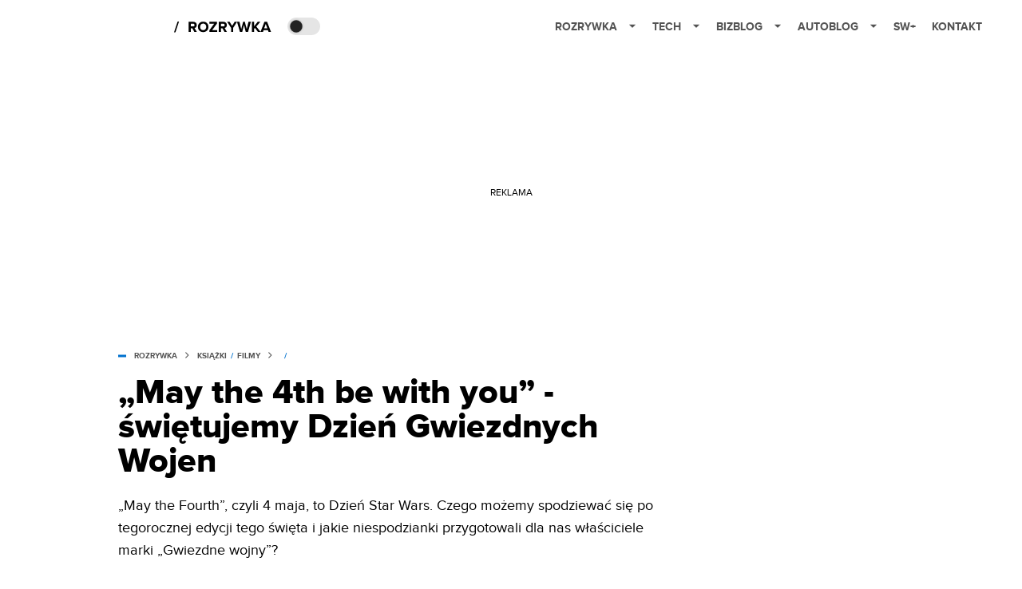

--- FILE ---
content_type: application/javascript; charset=utf-8
request_url: https://fundingchoicesmessages.google.com/f/AGSKWxVyWIRfRPBaBO2NfdJP7wZjfzdNbLO6Sg5y_v7Wfptt0cS7AIv86f4r6MasKvVSRLNc5bni8Wb5yCjP8qrKsXo0loQt64irLw0dS5YO9bwE1htUwUvCFppH7uXmYNelECJeZhUUuh79mKLGmdMGo17ySXfCHRjITcP3kMSWD1qoCKqn6fTyVNTeMQ==/_/banners/300/sponsored_text.-468-100./ad/login-/ad125.
body_size: -1290
content:
window['071881eb-c574-4cf7-ae8e-39fe5a70b1f4'] = true;